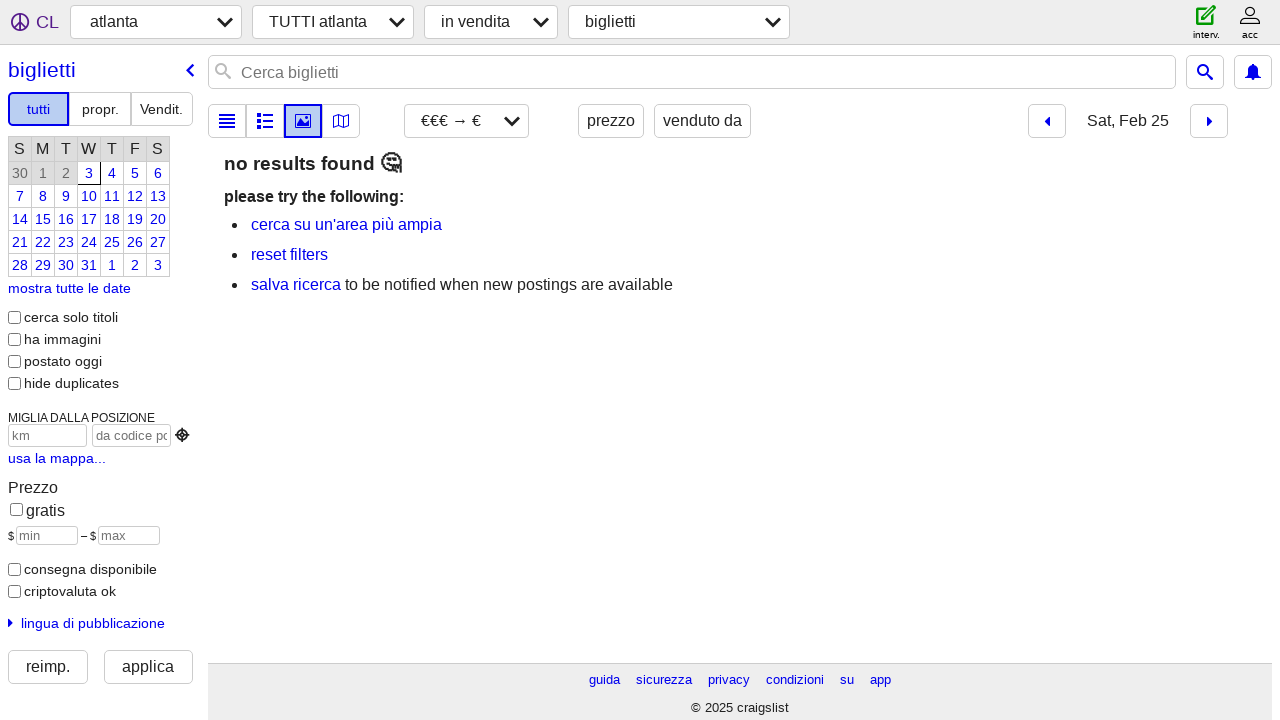

--- FILE ---
content_type: text/html; charset=utf-8
request_url: https://atlanta.craigslist.org/search/tia?sort=pricedsc&hints=static&sale_date=2023-02-25&lang=it
body_size: 3725
content:
<!DOCTYPE html>
<html>
<head>
    
	<meta charset="UTF-8">
	<meta http-equiv="X-UA-Compatible" content="IE=Edge">
	<meta name="viewport" content="width=device-width,initial-scale=1">
	<meta property="og:site_name" content="craigslist">
	<meta name="twitter:card" content="preview">
	<meta property="og:title" content="atlanta biglietti - craigslist">
	<meta name="description" content="Find tickets for sale in Atlanta, GA. Craigslist helps you find the goods and services you need in your community">
	<meta property="og:description" content="Find tickets for sale in Atlanta, GA. Craigslist helps you find the goods and services you need in your community">
	<meta property="og:url" content="https://atlanta.craigslist.org/search/tia">
	<meta name="robots" content="noindex">
	<title>atlanta biglietti - craigslist</title>
	<link rel="canonical" href="https://atlanta.craigslist.org/search/tia">
	<link rel="alternate" href="https://atlanta.craigslist.org/search/tia" hreflang="x-default">



    <link rel="icon" href="/favicon.ico" id="favicon" />

<script type="application/ld+json" id="ld_searchpage_data" >
    {"@context":"https://schema.org","@type":"SearchResultsPage","description":"Biglietti in Atlanta, GA","breadcrumb":{"itemListElement":[{"item":"https://atlanta.craigslist.org","@type":"ListItem","name":"atlanta.craigslist.org","position":1},{"name":"for sale","@type":"ListItem","item":"https://atlanta.craigslist.org/search/sss?lang=it","position":2},{"position":3,"item":"https://atlanta.craigslist.org/search/tia?lang=it","name":"tickets","@type":"ListItem"}],"@context":"https://schema.org","@type":"BreadcrumbList"}}
</script>


<script type="application/ld+json" id="ld_searchpage_results" >
    {"itemListElement":[],"@context":"https://schema.org","@type":"ItemList"}
</script>

    <style>
        body {
            font-family: sans-serif;
        }

        #no-js {
            position: fixed;
            z-index: 100000;
            top: 0;
            bottom: 0;
            left: 0;
            right: 0;
            overflow:auto;
            margin: 0;
            background: transparent;
        }

        #no-js h1 {
            margin: 0;
            padding: .5em;
            color: #00E;
            background-color: #cccccc;
        }

        #no-js  p {
            margin: 1em;
        }

        .no-js header,
        .no-js form,
        .no-js .tsb,
        .unsupported-browser header,
        .unsupported-browser form,
        .unsupported-browser .tsb {
            display: none;
        }

        #curtain {
            display: none;
            position: fixed;
            z-index: 9000;
            top: 0;
            bottom: 0;
            left: 0;
            right: 0;
            margin: 0;
            padding: 0;
            border: 0;
            background: transparent;
        }

        .show-curtain #curtain {
            display: block;
        }

        #curtain .cover,
        #curtain .content {
            position: absolute;
            display: block;
            top: 0;
            bottom: 0;
            left: 0;
            right: 0;
            margin: 0;
            padding: 0;
            border: 0;
        }

        #curtain .cover {
            z-index: 1;
            background-color: white;
        }

        .show-curtain #curtain .cover {
            opacity: 0.7;
        }

        .show-curtain.clear #curtain .cover {
            opacity: 0;
        }

        .show-curtain.opaque #curtain .cover {
            opacity: 1;
        }

        #curtain .content {
            z-index: 2;
            background: transparent;
            color: #00E;

            display: flex;
            flex-direction: column;
            justify-content: center;
            align-items: center;
        }

        .unrecoverable #curtain .content,
        .unsupported-browser #curtain .content {
            display: block;
            align-items: start;
        }

        #curtain h1 {
            margin: 0;
            padding: .5em;
            background-color: #cccccc;
        }

        #curtain  p {
            margin: 1em;
            color: black;
        }

        .pacify #curtain .icom-:after {
            content: "\eb23";
        }

        #curtain .text {
            display: none;
        }

        .loading #curtain .text.loading,
        .reading #curtain .text.reading,
        .writing #curtain .text.writing,
        .saving #curtain .text.saving,
        .searching #curtain .text.searching,
        .unrecoverable #curtain .text.unrecoverable,
        .message #curtain .text.message {
            display: block;
        }

        .unrecoverable #curtain .text.unrecoverable {
        }

        @keyframes rotate {
            from {
                transform: rotate(0deg);
            }
            to {
                transform: rotate(359deg);
            }
        }

        .pacify #curtain .icom- {
            font-size: 3em;
            animation: rotate 2s infinite linear;
        }
    </style>

    <style>
        body {
            margin: 0;
            border: 0;
            padding: 0;
        }

        ol.cl-static-search-results, .cl-static-header {
            display:none;
        }

        .no-js ol.cl-static-search-results, .no-js .cl-static-header {
            display:block;
        }
    </style>


</head>

<body  class="no-js"  >



    <div class="cl-content">
        <main>
        </main>
    </div>

    <div id="curtain">
        <div class="cover"></div>
        <div class="content">
            <div class="icom-"></div>
            <div class="text loading">caricamento</div>
            <div class="text reading">reading</div>
            <div class="text writing">scrittura</div>
            <div class="text saving">saving</div>
            <div class="text searching">searching</div>
            <div id="curtainText" class="text message"></div>
            <div class="text unrecoverable">
                 <p><a id="cl-unrecoverable-hard-refresh" href="#" onclick="location.reload(true);">refresh the page.</a></p>
             </div>
         </div>
    </div>



    <script>
        (function() {
            try {
                window.onpageshow = function(event) {
                    if (event.persisted && cl.upTime()>1000 && /iPhone/.test(navigator.userAgent)) {
                        window.location.reload();
                    }
                };

                window.addEventListener('DOMContentLoaded', function() {
                    document.body.classList.remove('no-js');
                });
                document.body.classList.remove('no-js');
            } catch(e) {
                console.log(e);
            }
        })();
    </script>

    
     
     <script src="https://www.craigslist.org/static/www/fe1141f8afb66937ffbab164eb475119c480fc7b.js" crossorigin="anonymous"></script>
     <script>
         window.cl.init(
             'https://www.craigslist.org/static/www/',
             '',
             'www',
             'search',
             {
'areaAbbrev': "atl",
'areaCoords': ["33.748901","-84.388100"],
'areaId': "14",
'areaName': "atlanta",
'defaultLocale': "en_US",
'initialCategoryAbbr': "tia",
'location': {"lat":33.749,"lon":-84.388,"city":"Atlanta","region":"GA","country":"US","radius":1,"url":"atlanta.craigslist.org","areaId":14,"postal":"31196"},
'nearbyAreas': [{"name":"athens, GA","host":"athensga"},{"host":"nwga","name":"northwest GA"},{"name":"macon","host":"macon"},{"host":"gadsden","name":"gadsden"},{"host":"columbusga","name":"columbus, GA"},{"host":"auburn","name":"auburn"},{"host":"chattanooga","name":"chattanooga"},{"host":"greenville","name":"greenville"},{"name":"birmingham, AL","host":"bham"},{"host":"augusta","name":"augusta"},{"name":"huntsville","host":"huntsville"},{"host":"montgomery","name":"montgomery"},{"name":"albany, GA","host":"albanyga"},{"name":"knoxville","host":"knoxville"},{"name":"asheville","host":"asheville"},{"host":"statesboro","name":"statesboro"},{"name":"cookeville","host":"cookeville"},{"host":"dothan","name":"dothan, AL"},{"name":"tuscaloosa","host":"tuscaloosa"},{"host":"columbia","name":"columbia"},{"host":"shoals","name":"the shoals"},{"host":"valdosta","name":"valdosta"},{"name":"tri-cities, TN","host":"tricities"},{"host":"nashville","name":"nashville"},{"host":"hickory","name":"hickory"},{"name":"savannah","host":"savannah"},{"name":"charlotte","host":"charlotte"},{"host":"tallahassee","name":"tallahassee"},{"name":"boone","host":"boone"}],
'seoLinks': 0,
'subareas': [{"id":1,"name":"atlanta","abbr":"atl"},{"id":2,"name":"otp north","abbr":"nat"},{"name":"otp east","abbr":"eat","id":3},{"name":"otp south","abbr":"sat","id":4},{"id":5,"abbr":"wat","name":"otp west"}],
'whereAmI': {"searchLocation":0,"subareaId":0,"area":{"lon":"-84.388100","lat":"33.748901","country":"US","abbr":"atl","region":"GA","id":14,"subareas":[{"lon":"-84.365137","lat":"33.825966","abbr":"atl","id":1,"description":"city of atlanta","name":"atlanta"},{"lon":"-84.175494","lat":"33.789019","abbr":"eat","id":3,"name":"otp east","description":"otp east"},{"id":2,"name":"otp north","description":"otp north","lon":"-84.310996","lat":"34.004275","abbr":"nat"},{"description":"otp south","name":"otp south","id":4,"abbr":"sat","lat":"33.521757","lon":"-84.412814"},{"lon":"-84.439199","lat":"33.874677","abbr":"wat","id":5,"name":"otp west","description":"otp west"}],"hostname":"atlanta","description":"atlanta, GA","name":"atlanta"},"nearbyAreas":[{"country":"US","abbr":"aby","region":"GA","lon":"-84.159393","lat":"31.575026","description":"albany, GA","name":"albany, GA","id":637,"subareas":[],"hostname":"albanyga"},{"hostname":"asheville","id":171,"subareas":[],"name":"asheville","description":"asheville, NC","lat":"35.600800","lon":"-82.554199","region":"NC","country":"US","abbr":"ash"},{"id":258,"subareas":[],"hostname":"athensga","description":"athens, GA","name":"athens, GA","lon":"-83.378098","lat":"33.960800","country":"US","abbr":"ahn","region":"GA"},{"lat":"32.609699","lon":"-85.480797","region":"AL","country":"US","abbr":"aub","hostname":"auburn","id":372,"subareas":[],"name":"auburn","description":"auburn, AL"},{"country":"US","abbr":"aug","region":"GA","lat":"33.470798","lon":"-81.974998","description":"augusta, GA","name":"augusta","id":256,"subareas":[],"hostname":"augusta"},{"id":127,"subareas":[],"hostname":"bham","description":"birmingham, AL","name":"birmingham, AL","lon":"-86.802498","lat":"33.520599","country":"US","abbr":"bhm","region":"AL"},{"lon":"-85.309700","lat":"35.045601","abbr":"cht","country":"US","region":"TN","subareas":[],"id":220,"hostname":"chattanooga","description":"chattanooga, TN","name":"chattanooga"},{"lon":"-84.987801","lat":"32.460800","country":"US","abbr":"csg","region":"GA","id":343,"subareas":[],"hostname":"columbusga","description":"columbus, GA","name":"columbus, GA"},{"description":"cookeville, TN","name":"cookeville","subareas":[],"id":670,"hostname":"cookeville","abbr":"coo","country":"US","region":"TN","lat":"36.162800","lon":"-85.501602"},{"region":"AL","abbr":"anb","country":"US","lon":"-86.006699","lat":"34.014198","name":"gadsden","description":"gadsden-anniston","hostname":"gadsden","subareas":[],"id":559},{"hostname":"greenville","id":253,"subareas":[],"name":"greenville","description":"greenville / nord","lon":"-82.394203","lat":"34.852501","region":"SC","country":"US","abbr":"gsp"},{"region":"AL","abbr":"hsv","country":"US","lat":"34.730301","lon":"-86.586098","name":"huntsville","description":"huntsville / decatur","hostname":"huntsville","subareas":[],"id":231},{"name":"knoxville","description":"knoxville, TN","hostname":"knoxville","id":202,"subareas":[],"region":"TN","country":"US","abbr":"knx","lon":"-83.920799","lat":"35.960602"},{"description":"macon / warner robins","name":"macon","subareas":[],"id":257,"hostname":"macon","abbr":"mcn","country":"US","region":"GA","lat":"32.840599","lon":"-83.632500"},{"hostname":"montgomery","id":207,"subareas":[],"name":"montgomery","description":"montgomery, AL","lon":"-86.300003","lat":"32.366699","region":"AL","country":"US","abbr":"mgm"},{"name":"northwest GA","description":"northwest GA","hostname":"nwga","id":636,"subareas":[],"region":"GA","country":"US","abbr":"nwg","lat":"34.500000","lon":"-84.942001"},{"subareas":[],"id":635,"hostname":"statesboro","description":"statesboro, GA","name":"statesboro","lon":"-81.783203","lat":"32.448799","abbr":"tbr","country":"US","region":"GA"}]}
},
             0
         );
     </script>
     

    
    <iframe id="cl-local-storage" src="https://www.craigslist.org/static/www/localStorage-092e9f9e2f09450529e744902aa7cdb3a5cc868d.html" style="display:none;"></iframe>
    


    <script>
        window.cl.specialCurtainMessages = {
            unsupportedBrowser: [
                "Abbiamo rivelato che il tuo browser non possiede funzioni fondamentali.",
                "Visita craigslist con un browser aggiornato."
            ],
            unrecoverableError: [
                "There was an error loading the page."
            ]
        };
    </script>
    <div class="cl-static-header">
        <a href="/">craigslist</a>
            <h1>Biglietti in Atlanta, GA</h1>
    </div>

    <ol class="cl-static-search-results">
        <li class="cl-static-hub-links">
            <div>see also</div>
        </li>
    </ol>
</body>
</html>
